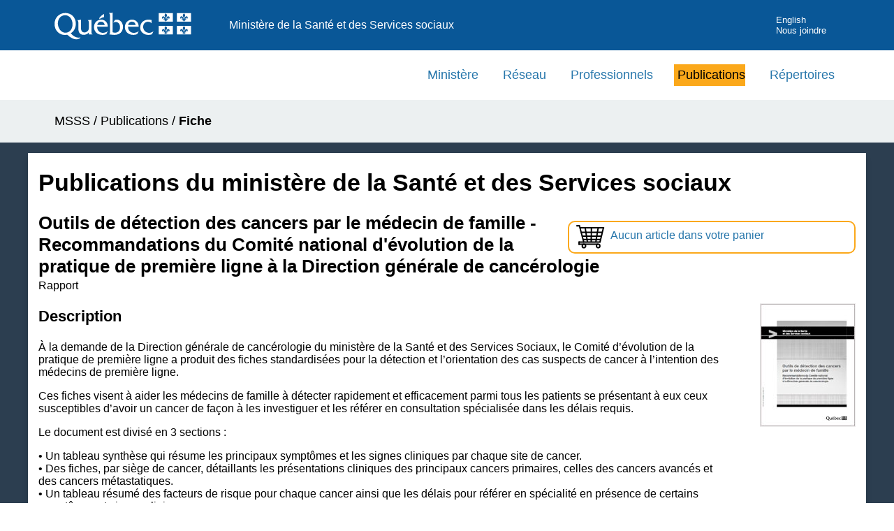

--- FILE ---
content_type: text/html; charset=UTF-8
request_url: https://publications.msss.gouv.qc.ca/msss/document-001916/
body_size: 3685
content:

<!DOCTYPE HTML PUBLIC "-//W3C//DTD HTML 4.01//EN" "http://www.w3.org/TR/html4/strict.dtd">
<html lang="fr">

<head>
	<meta name="Description" content="&Agrave; la demande de la Direction g&eacute;n&eacute;rale de canc&eacute;rologie du minist&egrave;re de la Sant&eacute; et des Services Sociaux, le Comit&eacute; d&rsquo;&eacute;volution de la pratique de premi&egrave;re ligne a produit des fiches standardis&eacute;es pour la d&eacute;tection et l&rsquo;orientation des cas suspects de cancer &agrave; l&rsquo;intention des m&eacute;decins de premi&egrave;re ligne." />
	<title>Outils de détection des cancers par le médecin de famille - Recommandations du Comité national d'évolution de la pratique de première ligne à la Direction générale de cancérologie
 - Publications du ministère de la Santé et des Services sociaux</title>
	<meta http-equiv="Content-Type" content="text/html; charset=UTF-8">
<meta http-equiv="X-UA-Compatible" content="IE=edge" />
<meta name="viewport" content="width=device-width, initial-scale=1.0" />
<link rel="stylesheet" type="text/css" href="/msss/css/styles.css">
<link rel="stylesheet" type="text/css" href="/msss/css/piv.css">

<script async src="https://www.googletagmanager.com/gtag/js?id=G-YJVZ5HHTXQ"></script>
<script>
  window.dataLayer = window.dataLayer || [];

  function gtag() {
    dataLayer.push(arguments);
  }
  gtag('js', new Date());

  gtag('config', 'G-YJVZ5HHTXQ');
</script>

<script type="text/javascript">
  (function(c, l, a, r, i, t, y) {
    c[a] = c[a] || function() {
      (c[a].q = c[a].q || []).push(arguments)
    };
    t = l.createElement(r);
    t.async = 1;
    t.src = "https://www.clarity.ms/tag/" + i;
    y = l.getElementsByTagName(r)[0];
    y.parentNode.insertBefore(t, y);
  })(window, document, "clarity", "script", "rgut512oo3");
</script></head>

<body>
	<div class="contenu-fluide piv">
	<div class="contenu-fixe">
		<div class="ligne">
			<div class="d-flex align-items-center">
				<a href="#contenu" class="visuallyHidden" tabindex="1">Passer au contenu</a>
			</div>
		</div>
		<div class="ligne" id="entetePiv">
			<div class="d-flex align-items-center zone1">
				<a tabindex="5" href="https://www.quebec.ca/gouvernement/ministeres-organismes/sante-services-sociaux"><img id="pivImage" alt="Logo du gouvernement du Québec." src="/msss/images/piv/QUEBEC_blanc.svg" width="256" height="72"></a>
				<!--<img id="pivImage" alt="Logo du gouvernement du Québec." src="img/QUEBEC_couleur.svg" width="256" height="72"></a>-->
			</div>
			<div class="d-flex align-items-center zone2" lang="fr">
				<div class="identite desktop">Ministère de la Santé et des Services sociaux</div>
			</div>
			<div class="d-flex justify-content-end align-items-center zone3">

				<div class="zoneMenu">
					<div class="toggle_btn">
						<span></span>
					</div>
					<div class="menu_mobile nav">
						<div class="menu_mobile--site mobile">
							<!--Ajoutez votre menu. Vous pouvez le personnalisez par css.-->
							<!--Recherchez dans le css: .menu_mobile--site -->

							<a href="https://msss.gouv.qc.ca/ministere/">Ministère</a>
							<a href="https://msss.gouv.qc.ca/reseau/">Réseau</a>
							<a href="https://msss.gouv.qc.ca/professionnels/">Professionnels</a>
							<a href="http://publications.msss.gouv.qc.ca">Publications</a>
							<a href="https://msss.gouv.qc.ca/reseau/repertoires/">Répertoires</a>

							<a href="https://www.quebec.ca/" title="Québec.ca" target="_blank">Québec.ca</a>

						</div>
						<div class="menu_mobile--piv">



							<a href="/msss/en/" title="English">English</a>
							<a href="https://www.quebec.ca/gouvernement/ministeres-organismes/sante-services-sociaux/coordonnees-structure/coordonnees-generales" title="Nous joindre" target="_blank" tabindex="25">Nous joindre</a>
						</div>
					</div>
				</div>
			</div>
		</div>
		<div class="row" id="entetePiv--titreMobile">
			<div class="titreM mobile">
				<p>Ministère de la Santé et des Services sociaux</p>
			</div>
		</div>

	</div>
</div>
<header class="pivHaut">


</header>	<main>

		<div role="navigation" class="hidden-xs"> 
  <!-- menu principal -->
  <ul id="menu-principal" class="menu-principal">
	  <li role="presentation"><a href="https://msss.gouv.qc.ca/ministere/">Ministère</a></li>
	  <li role="presentation"><a href="https://msss.gouv.qc.ca/reseau/">Réseau</a></li>
	  <li role="presentation"><a href="https://msss.gouv.qc.ca/professionnels/">Professionnels</a></li>
	  <li role="presentation" class="active"><a href="http://publications.msss.gouv.qc.ca">Publications</a></li>
	  
    <li role="presentation"><a href="https://msss.gouv.qc.ca/reseau/repertoires/">Répertoires</a></li>	
  </ul>
  <!-- fin menu principal --> 
</div>

		<div class="fil-ariane conteneur">
			<nav class="contenu-fixe">
				<div id="fil-ariane">
					<p><a href="https://www.quebec.ca/gouvernement/ministeres-organismes/sante-services-sociaux">MSSS</a> / <a href="/msss/">Publications</a> /
						 <strong>Fiche</strong></p>
				</div>
			</nav>
		</div>

				<div class="debut-contenu">
			<div id="colDroite" class="conteneur">
				<!-- <hr class="separe_contenu" > -->
				<h1>Publications du ministère de la Santé et des Services sociaux</h1>

				<!-- Fil ariane -->

				<!-- Panier de commande -->
				
		<div class="panier"><a href="/msss/panier">
    		<img src="/msss/images/icone/icone-panier.svg" alt="Panier de commande." title="Panier de commande"/><p>Aucun article dans votre panier</p></a>
    	</div>
				<!-- Infos sur le document -->
				
		<!-- Titre -->
    	<h2 class="titre-publication">Outils de détection des cancers par le médecin de famille - Recommandations du Comité national d'évolution de la pratique de première ligne à la Direction générale de cancérologie
</h2>
    
		<!-- Type de publication -->
    	<p class="type-publication">Rapport
		</p>
		<!-- Image de la couverture -->
		<div class="sectionImage"><img src="/msss/images/img_fiches/17-902-05W.jpg" alt="Image de la couverture du document." id="imgFiche" width="135"/>
		</div>
		<div class="sectionTexte">			
			
			<!-- Description -->
			<h3>Description</h3>
			<p>&Agrave; la demande de la Direction g&eacute;n&eacute;rale de canc&eacute;rologie du minist&egrave;re de la Sant&eacute; et des Services Sociaux, le Comit&eacute; d&rsquo;&eacute;volution de la pratique de premi&egrave;re ligne a produit des fiches standardis&eacute;es pour la d&eacute;tection et l&rsquo;orientation des cas suspects de cancer &agrave; l&rsquo;intention des m&eacute;decins de premi&egrave;re ligne.</p>

<p>Ces fiches visent &agrave; aider les m&eacute;decins de famille &agrave; d&eacute;tecter rapidement et efficacement parmi tous les patients se pr&eacute;sentant &agrave; eux ceux susceptibles d&rsquo;avoir un cancer de fa&ccedil;on &agrave; les investiguer et les r&eacute;f&eacute;rer en consultation sp&eacute;cialis&eacute;e dans les d&eacute;lais requis.</p>

<p>Le document est divis&eacute; en 3 sections :</p>

<p>&bull; Un tableau synth&egrave;se qui r&eacute;sume les principaux sympt&ocirc;mes et les signes cliniques par chaque site de cancer.<br />
&bull; Des fiches, par si&egrave;ge de cancer, d&eacute;taillants les pr&eacute;sentations cliniques des principaux cancers primaires, celles des cancers avanc&eacute;s et des cancers m&eacute;tastatiques.<br />
&bull; Un tableau r&eacute;sum&eacute; des facteurs de risque pour chaque cancer ainsi que les d&eacute;lais pour r&eacute;f&eacute;rer en sp&eacute;cialit&eacute; en pr&eacute;sence de certains sympt&ocirc;mes et signes cliniques.</p>

<p>Ces recommandations d&#39;experts sont destin&eacute;es aux cliniciens.</p>

			
			<!-- Liens ou bouton de commande -->
				<div id="liens-document"><p><a href="https://publications.msss.gouv.qc.ca/msss/fichiers/2017/17-902-05W.pdf" target="_blank" onClick="suivreLienInterne('Publications','Téléchargement', '2017/17-902-05W.pdf');">
						<img class="icone-fichier" src="/msss/images/icone/file_pdf.png" alt="Fichier PDF." />Télécharger ce document</a><br />(PDF, 2 Mo, 79 pages)</p>
				</div><p><strong>Cette publication est disponible en version électronique seulement</strong>.</p>
			
			<!-- Traduction -->
			<h3 class="clear_zone">Détails</h3>
			 
			<!-- Historique -->
			<p>Mise en ligne : 13 juin 2017<br/>
			Dernière modification : 13 juin 2017</p>
			
			<!-- Références -->
			<div id="references">
					<p>Auteur : MSSS</p>
					<p>Publication no : 17-902-05W</p>
					<p>No. ISBN (PDF) : 978-2-550-78345-9</p>
			</div>
			<!-- Publications connexes -->
				<p id="RetourResultat">
					<a href="/msss/">Retour à la liste des publications</a>				</p>
			</div>
		</div>
	</main>

	<!-- Pied de page -->
	<div id="pied_page">
		<footer role="contentinfo" id="piv_piedPage">
	<div class="footerSite">
		<div class="bloc-bleu"></div>
		<!-- Pied de page -->
	</div>
	<div class="pivFooter" class="clearfix">
		<div class="contenu contenu-fixe">
			<div id="personnaliser">
				<!-- Zone personnalisable. Exemple: lien de pied de page -->
				<ul id="navFooter">
					<li><a href="https://www.quebec.ca/gouv/ministere/sante-services-sociaux/declaration-de-services-aux-citoyens/" target="_blank">D&eacute;claration de services aux citoyens</a></li>
					<li><a href="https://msss.gouv.qc.ca/confidentialite/">Confidentialit&eacute;</a></li>
					<li><a href="https://www.quebec.ca/gouvernement/ministeres-organismes/sante-services-sociaux/cadre-legal-transparence/acces-information">Diffusion de l'information</a></li>
					<li><a href="https://msss.gouv.qc.ca/accessibilite/">Accessibilit&eacute;</a></li>
				</ul>
				<ul class="menu_pied">


				</ul>
				<!-- Fin de Zone personnalisable. -->
			</div>
			<div id="logo">
				<a href="https://www.quebec.ca/gouvernement/ministeres-organismes/sante-services-sociaux" target="_blank">
					<!--Changer la source de l'image pour votre signature gouvernementale-->
					<!--Modifiez le ALT en conséquence.-->
					<img src="/msss/images/piv/MSSS_couleur.svg" alt="Ministère de la Santé et des Services sociaux du Québec" height="50px">
				</a>
			</div>
			<div id="credits">
				<small><a href="https://www.quebec.ca/droit-auteur" target="_blank">© Gouvernement du Québec, 2026</a></small>
			</div>
		</div>
	</div>

</footer>
<!--Script Menu Mobile-->
<script>
	var btn = document.querySelector('.toggle_btn');
	var nav = document.querySelector('.nav');

	btn.onclick = function() {
		nav.classList.toggle('nav_open');
		btn.classList.toggle('toggle_btn_open');
	}
</script>

<!-- Fonctions pour le suivi des liens  -->
<script>
	/**
	 * Fonction de suivi des clics sur des liens sortants dans Google Analytics
	 * Cette fonction utilise une chaine d'URL valide comme argument et se sert de cette chaine d'URL
	 * comme libelle d'evenement.
	 */
	var suivreLienExterne = function(categorie, action, libelle, url) {
		gtag('event', action, {
			'send_to': 'UA-10892818-35',
			'event_category': categorie,
			'event_label': libelle,
			'event_callback': function() {
				document.location = url;
			}
		});
	}
	/**
	 * Fonction de suivi des clics sur des liens demeurant dans le site ou un site ayant le meme type de code de suivi ga
	 */
	var suivreLienInterne = function(categorie, action, libelle) {
		if (action == 'Bouton commande') {
			gtag('event', action, {
				'send_to': 'UA-10892818-35',
				'event_category': categorie,
				'event_label': libelle
			});
			gtag('event', 'button_click', {
				'send_to': 'G-YJVZ5HHTXQ',
				'link_text': action,
				'file_name': libelle
			});

		} else {
			gtag('event', action, {
				'send_to': 'UA-10892818-35',
				'event_category': categorie,
				'event_label': libelle
			});
		}

	}
</script>	</div>
</body>

</html>